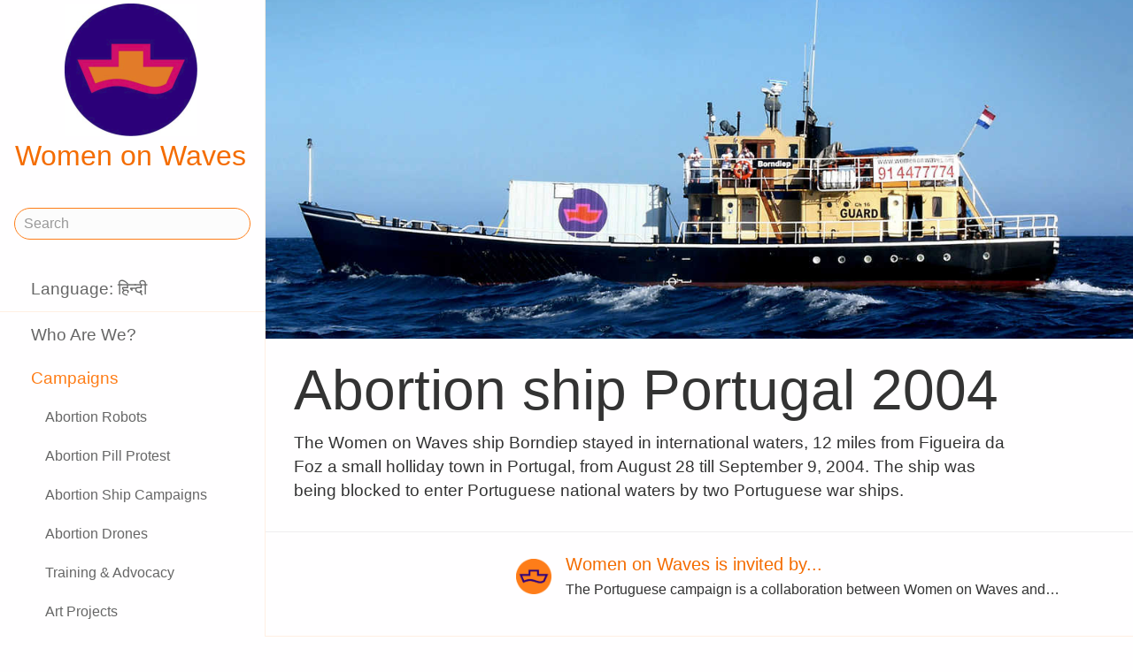

--- FILE ---
content_type: text/html;charset=utf-8
request_url: https://www.womenonwaves.org/hi/page/483/abortion-ship-portugal-2004
body_size: 61059
content:
<!DOCTYPE html>
<html xml:lang="hi" lang="hi" dir="ltr" class="ltr ">

  <head>
    <meta charset="utf-8">
    <meta http-equiv="X-UA-Compatible" content="IE=edge">
    <meta name="viewport" content="width=device-width, initial-scale=1, maximum-scale=1, user-scalable=0">

    <title>
      
        Abortion ship Portugal 2004 –  Women on Waves
      
    </title>



    <link href="/lib-min/css/bs3~site~logon~3087931721.css" type="text/css" media="all" rel="stylesheet">
    <link href="/lib-min/font-awesome-4/css/font-awesome~177604729.css" type="text/css" media="none" media-onload="all" rel="stylesheet"><noscript><link href="/lib-min/font-awesome-4/css/font-awesome~177604729.css" type="text/css" media="all" rel="stylesheet"></noscript>
    




    
        
           <link rel="alternate" hreflang="en" href="https://www.womenonwaves.org/en/page/483/abortion-ship-portugal-2004">
           <link rel="alternate" hreflang="pl" href="https://www.womenonwaves.org/pl/page/483/abortion-ship-portugal-2004">
           <link rel="alternate" hreflang="es" href="https://www.womenonwaves.org/es/page/483/abortion-ship-portugal-2004">
           <link rel="alternate" hreflang="pt" href="https://www.womenonwaves.org/pt/page/483/abortion-ship-portugal-2004">
           <link rel="alternate" hreflang="fr" href="https://www.womenonwaves.org/fr/page/483/abortion-ship-portugal-2004">
           <link rel="alternate" hreflang="ko" href="https://www.womenonwaves.org/ko/page/483/abortion-ship-portugal-2004">
           <link rel="alternate" hreflang="bn" href="https://www.womenonwaves.org/bn/page/483/abortion-ship-portugal-2004">
           <link rel="alternate" hreflang="de" href="https://www.womenonwaves.org/de/page/483/abortion-ship-portugal-2004">
           <link rel="alternate" hreflang="fa" href="https://www.womenonwaves.org/fa/page/483/abortion-ship-portugal-2004">
           <link rel="alternate" hreflang="hi" href="https://www.womenonwaves.org/hi/page/483/abortion-ship-portugal-2004">
           <link rel="alternate" hreflang="hr" href="https://www.womenonwaves.org/hr/page/483/abortion-ship-portugal-2004">
           <link rel="alternate" hreflang="hu" href="https://www.womenonwaves.org/hu/page/483/abortion-ship-portugal-2004">
           <link rel="alternate" hreflang="id" href="https://www.womenonwaves.org/id/page/483/abortion-ship-portugal-2004">
           <link rel="alternate" hreflang="it" href="https://www.womenonwaves.org/it/page/483/abortion-ship-portugal-2004">
           <link rel="alternate" hreflang="ja" href="https://www.womenonwaves.org/ja/page/483/abortion-ship-portugal-2004">
           <link rel="alternate" hreflang="ms" href="https://www.womenonwaves.org/ms/page/483/abortion-ship-portugal-2004">
           <link rel="alternate" hreflang="nl" href="https://www.womenonwaves.org/nl/page/483/abortion-ship-portugal-2004">
           <link rel="alternate" hreflang="ru" href="https://www.womenonwaves.org/ru/page/483/abortion-ship-portugal-2004">
           <link rel="alternate" hreflang="si" href="https://www.womenonwaves.org/si/page/483/abortion-ship-portugal-2004">
           <link rel="alternate" hreflang="sw" href="https://www.womenonwaves.org/sw/page/483/abortion-ship-portugal-2004">
           <link rel="alternate" hreflang="ar" href="https://www.womenonwaves.org/ar/page/483/abortion-ship-portugal-2004">
           <link rel="alternate" hreflang="ta" href="https://www.womenonwaves.org/ta/page/483/abortion-ship-portugal-2004">
           <link rel="alternate" hreflang="th" href="https://www.womenonwaves.org/th/page/483/abortion-ship-portugal-2004">
           <link rel="alternate" hreflang="tl" href="https://www.womenonwaves.org/tl/page/483/abortion-ship-portugal-2004">
           <link rel="alternate" hreflang="tr" href="https://www.womenonwaves.org/tr/page/483/abortion-ship-portugal-2004">
           <link rel="alternate" hreflang="ur" href="https://www.womenonwaves.org/ur/page/483/abortion-ship-portugal-2004">
           <link rel="alternate" hreflang="vi" href="https://www.womenonwaves.org/vi/page/483/abortion-ship-portugal-2004">
           <link rel="alternate" hreflang="xh" href="https://www.womenonwaves.org/xh/page/483/abortion-ship-portugal-2004">
        <link rel="alternate" hreflang="x-default" href="https://www.womenonwaves.org/page/483/abortion-ship-portugal-2004">
    






    <link href="/lib/css/ol~177473648.css" type="text/css" media="all" rel="stylesheet">





    
        
        <link rel="canonical" href="https://www.womenonwaves.org/hi/page/483/abortion-ship-portugal-2004">
        <link rel="shortlink" href="https://www.womenonwaves.org/hi/id/483">
        
    



    



    
    
    
    
        
            
                
                    
                        <meta name="keywords" content="campaigns, , cytotec, misoprostol, mifepriston, RU 486, artrotec,  abortion ,  abortion pill ,  pastilla abortiva , ijhad,  avortement ,  pilule avortement ,  aborsi ,  aborto ,  tabletki poronne , aborsyon , pagpapalaglag , Kurtaj , misoprostol , cytotec , mifepriston , RU486 ,  الإجهاض , الإجهاض  الحبوب  , دارو سقط جنین ,  中絶  , MIMBA">
                    
                    <meta name="description" content="The Women on Waves ship Borndiep stayed in international waters, 12 miles from Figueira da Foz a small holliday town in Portugal, from August 28 till September 9, 2004. The ship was being blocked to…">
                
            
        

        
            <script type="application/ld+json">{"@context":{"acl":"http:\/\/www.w3.org\/ns\/auth\/acl#","dbpedia":"http:\/\/dbpedia.org\/property\/","dbpedia-owl":"http:\/\/dbpedia.org\/ontology\/","dc":"http:\/\/purl.org\/dc\/elements\/1.1\/","dcterms":"http:\/\/purl.org\/dc\/terms\/","dctype":"http:\/\/purl.org\/dc\/dcmitype\/","foaf":"http:\/\/xmlns.com\/foaf\/0.1\/","geo":"http:\/\/www.w3.org\/2003\/01\/geo\/wgs84_pos#","rdf":"http:\/\/www.w3.org\/1999\/02\/22-rdf-syntax-ns#","rdfs":"http:\/\/www.w3.org\/2000\/01\/rdf-schema#","schema":"https:\/\/schema.org\/","vcard":"http:\/\/www.w3.org\/2006\/vcard\/ns#","vocab":"http:\/\/rdf.data-vocabulary.org\/#","xsd":"http:\/\/www.w3.org\/2001\/XMLSchema#"},"@graph":[{"@id":"https:\/\/www.womenonwaves.org\/#organization","@type":"schema:Organization","schema:description":"Help and information on safe abortion and contraception in restrictive settings","schema:name":"Untitled","schema:url":"https:\/\/www.womenonwaves.org\/"},{"@id":"https:\/\/www.womenonwaves.org\/","@type":"schema:WebSite","schema:description":"Help and information on safe abortion and contraception in restrictive settings","schema:name":"Women on Waves","schema:potentialAction":[{"@type":"schema:SearchAction","schema:query-input":"required name=text","schema:target":{"@type":"schema:EntryPoint","schema:urlTemplate":"https:\/\/www.womenonwaves.org\/hi\/search?qs={text}"}}],"schema:publisher":"https:\/\/www.womenonwaves.org\/#organization","schema:url":"https:\/\/www.womenonwaves.org\/"},{"@id":"https:\/\/www.womenonwaves.org\/hi\/page\/483\/abortion-ship-portugal-2004","@type":"schema:WebPage","schema:about":{"@id":"https:\/\/www.womenonwaves.org\/en\/id\/483","@type":"schema:CreativeWork","schema:author":[],"schema:dateCreated":"2004-08-05T12:10:37Z","schema:dateModified":"2019-12-10T12:44:53Z","schema:datePublished":"2004-08-05T12:10:00Z","schema:description":"The Women on Waves ship Borndiep stayed in international waters, 12 miles from Figueira da Foz a small holliday town in Portugal, from August 28 till September 9, 2004. The ship was being blocked to…","schema:image":["https:\/\/www.womenonwaves.org\/image\/2012\/4\/4\/borndiepopensea-1.jpg%28mediaclass-schema-org-1x1.ed084110b3b08047ee5ba7ef71b0d2e0ed3b1acb%29.jpg","https:\/\/www.womenonwaves.org\/image\/2012\/4\/4\/borndiepopensea-1.jpg%28mediaclass-schema-org-4x3.ff34a6db3ea054562f36403cfada8d9cd9076085%29.jpg","https:\/\/www.womenonwaves.org\/image\/2012\/4\/4\/borndiepopensea-1.jpg%28mediaclass-schema-org-16x9.1fd48307a03b244bf15e7befed6f64d7296a33b3%29.jpg"],"schema:inLanguage":"en","schema:name":"Abortion ship Portugal 2004","schema:url":"https:\/\/www.womenonwaves.org\/en\/page\/483\/abortion-ship-portugal-2004"},"schema:breadcrumb":[{"@type":"schema:BreadcrumbList","schema:itemListElement":[{"@type":"schema:ListItem","schema:item":{"@id":"https:\/\/www.womenonwaves.org\/hi\/","@type":"schema:WebPage"},"schema:name":"Campaigns and information about safe abortion pills","schema:position":1},{"@type":"schema:ListItem","schema:item":{"@id":"https:\/\/www.womenonwaves.org\/hi\/page\/517\/campaigns","@type":"schema:WebPage"},"schema:name":"Campaigns","schema:position":2},{"@type":"schema:ListItem","schema:item":{"@id":"https:\/\/www.womenonwaves.org\/hi\/page\/2582\/abortion-ship-campaigns","@type":"schema:WebPage"},"schema:name":"Abortion Ship Campaigns","schema:position":3},{"@type":"schema:ListItem","schema:item":{"@id":"https:\/\/www.womenonwaves.org\/hi\/page\/483\/abortion-ship-portugal-2004","@type":"schema:WebPage"},"schema:name":"Abortion ship Portugal 2004","schema:position":4}]},{"@type":"schema:BreadcrumbList","schema:itemListElement":[{"@type":"schema:ListItem","schema:item":{"@id":"https:\/\/www.womenonwaves.org\/hi\/","@type":"schema:WebPage"},"schema:name":"Campaigns and information about safe abortion pills","schema:position":1},{"@type":"schema:ListItem","schema:item":{"@id":"https:\/\/www.womenonwaves.org\/hi\/page\/517\/campaigns","@type":"schema:WebPage"},"schema:name":"Campaigns","schema:position":2},{"@type":"schema:ListItem","schema:item":{"@id":"https:\/\/www.womenonwaves.org\/hi\/page\/483\/abortion-ship-portugal-2004","@type":"schema:WebPage"},"schema:name":"Abortion ship Portugal 2004","schema:position":3}]},{"@type":"schema:BreadcrumbList","schema:itemListElement":[{"@type":"schema:ListItem","schema:item":{"@id":"https:\/\/www.womenonwaves.org\/hi\/page\/513\/site-map","@type":"schema:WebPage"},"schema:name":"Site Map","schema:position":1},{"@type":"schema:ListItem","schema:item":{"@id":"https:\/\/www.womenonwaves.org\/hi\/page\/517\/campaigns","@type":"schema:WebPage"},"schema:name":"Campaigns","schema:position":2},{"@type":"schema:ListItem","schema:item":{"@id":"https:\/\/www.womenonwaves.org\/hi\/page\/483\/abortion-ship-portugal-2004","@type":"schema:WebPage"},"schema:name":"Abortion ship Portugal 2004","schema:position":3}]}],"schema:dateCreated":"2004-08-05T12:10:37Z","schema:dateModified":"2019-12-10T12:44:53Z","schema:datePublished":"2004-08-05T12:10:00Z","schema:description":"The Women on Waves ship Borndiep stayed in international waters, 12 miles from Figueira da Foz a small holliday town in Portugal, from August 28 till September 9, 2004. The ship was being blocked to…","schema:image":["https:\/\/www.womenonwaves.org\/image\/2012\/4\/4\/borndiepopensea-1.jpg%28mediaclass-schema-org-1x1.ed084110b3b08047ee5ba7ef71b0d2e0ed3b1acb%29.jpg","https:\/\/www.womenonwaves.org\/image\/2012\/4\/4\/borndiepopensea-1.jpg%28mediaclass-schema-org-4x3.ff34a6db3ea054562f36403cfada8d9cd9076085%29.jpg","https:\/\/www.womenonwaves.org\/image\/2012\/4\/4\/borndiepopensea-1.jpg%28mediaclass-schema-org-16x9.1fd48307a03b244bf15e7befed6f64d7296a33b3%29.jpg"],"schema:inLanguage":"hi","schema:isPartOf":[{"@id":"https:\/\/www.womenonwaves.org\/hi\/page\/517\/campaigns","@type":"schema:WebPage","schema:name":"Campaigns"},{"@id":"https:\/\/www.womenonwaves.org\/hi\/page\/2582\/abortion-ship-campaigns","@type":"schema:WebPage","schema:name":"Abortion Ship Campaigns"}],"schema:name":"Abortion ship Portugal 2004","schema:primaryImageOfPage":{"@id":"https:\/\/www.womenonwaves.org\/hi\/id\/483#primaryImageOfPage","@type":"schema:ImageObject","schema:caption":"borndiep on the open sea","schema:contentUrl":"https:\/\/www.womenonwaves.org\/image\/2012\/4\/4\/borndiepopensea-1.jpg%28mediaclass-schema-org-image.021187dd3fa306c9e0e624514c5c708416a2e030%29.jpg","schema:description":"borndiep on the open sea","schema:height":800,"schema:name":"borndiep on the open sea","schema:url":"https:\/\/www.womenonwaves.org\/image\/2012\/4\/4\/borndiepopensea-1.jpg%28mediaclass-schema-org-image.021187dd3fa306c9e0e624514c5c708416a2e030%29.jpg","schema:width":1024},"schema:publisher":"https:\/\/www.womenonwaves.org\/#organization","schema:url":"https:\/\/www.womenonwaves.org\/hi\/page\/483\/abortion-ship-portugal-2004"}]}</script>
        

        
            <meta property="og:site_name" content="Women on Waves">
        
        
            <meta property="og:title" content="Abortion ship Portugal 2004">
            <meta property="og:description" content="The Women on Waves ship Borndiep stayed in international waters, 12 miles from Figueira da Foz a small holliday town in Portugal, from August 28 till September 9, 2004. The ship was being blocked to enter Portuguese national waters by two Portuguese war ships.">
            <meta property="og:url" content="https://www.womenonwaves.org/hi/page/483/abortion-ship-portugal-2004">
            <meta property="og:updated_time" content="2019-12-10T12:44:53+00:00">
            <meta property="og:type" content="website">
        
        
            <meta property="og:image" content="https://www.womenonwaves.org/image/2012/4/4/borndiepopensea-1.jpg%28mediaclass-meta-tag-image.1fd48307a03b244bf15e7befed6f64d7296a33b3%29.jpg">
        
        <meta property="og:locale" content="hi">
    
    
    



    
    
    



    
    
    
    
    
        
        
        
            <script defer type="text/javascript" nonce="HoollKuwV5femsHdma8g"
                    data-api="https://plausible.io/api/event" data-domain="www.womenonwaves.org"
                    src="https://plausible.io/js/script.js"></script>
        
    
    





<style type="text/css" nonce="HoollKuwV5femsHdma8g">
    .z-wires-submitting {
        pointer-events: none;
        opacity: 0.5;
        background: url('/lib/images/spinner.gif') no-repeat center center;
    }
    body:has(.z-wires-submitting) {
        cursor: wait;
    }
</style>

<script type="text/javascript" nonce="HoollKuwV5femsHdma8g">
    var zotonic = zotonic || {};

    zotonic.wiresLoaded = new Promise( (resolve) => { zotonic.wiresLoadedResolve = resolve; } );
    zotonic.wiresReady = new Promise( (resolve) => { zotonic.wiresReadyResolve = resolve; } );

    function zInitCatchSubmit(event) {
        if (event.target.tagName === 'FORM' && event.target.getAttribute('action') === 'postback') {
            event.preventDefault();
            event.target.classList.add('z-wires-submitting');
            zotonic.wiresReady.then(function() {
                setTimeout(() => {
                    event.target.dispatchEvent(event);
                    event.target.classList.remove('z-wires-submitting');
                }, 10);
            });
        }
    };
    document.documentElement.addEventListener('submit', zInitCatchSubmit);
    zotonic.wiresReady.then(function() {
        document.documentElement.removeEventListener('submit', zInitCatchSubmit);
    });
</script>
<script type="text/javascript" nonce="HoollKuwV5femsHdma8g">
var cotonic = cotonic || {};


cotonic.readyResolve = null;
cotonic.ready = new Promise(function(resolve) { cotonic.readyResolve = resolve; });
cotonic.bridgeSocket = new WebSocket(
    window.location.origin.replace(/^http/, 'ws')+ '/mqtt-transport',
    [ 'mqtt' ]);
cotonic.bridgeSocket.binaryType = 'arraybuffer';


cotonic.bufferEvent = function(event) {
    const topic = event.target.getAttribute( "data-on"+event.type+"-topic" );
    if (typeof topic === "string") {
        let cancel = event.target.getAttribute( "data-on"+event.type+"-cancel" );
        if (cancel === null) {
            if (event.cancelable) {
                event.preventDefault();
            }
            event.stopPropagation();
        } else {
            switch (cancel) {
                case "0":
                case "no":
                case "false":
                    cancel = false;
                    break;
                case "preventDefault":
                    if (event.cancelable) {
                        event.preventDefault();
                    }
                    break;
                default:
                    if (event.cancelable) {
                        event.preventDefault();
                    }
                    event.stopPropagation();
                    break;
            }
        }
        cotonic.bufferedEvents.push(event);
    }
};
cotonic.bufferedEvents = [];
document.addEventListener("submit", cotonic.bufferEvent);
document.addEventListener("click", cotonic.bufferEvent);
cotonic.ready.then(
    function() {
        document.removeEventListener("submit", cotonic.bufferEvent);
        document.removeEventListener("click", cotonic.bufferEvent);
    });
</script>

    

    
    <link rel="apple-touch-icon" href="/image/lib/images/logo-dot.png%28mediaclass-icon-128.cefe38c44a0b33b5c1ab94ae7ed12f052035997e%29.png">
    <link rel="apple-touch-icon" sizes="152x152" href="/image/lib/images/logo-dot.png%28mediaclass-icon-152.7d07cc60f43a95cd46b6afbe2702672b9e6b2026%29.png">
    <link rel="apple-touch-icon" sizes="167x167" href="/image/lib/images/logo-dot.png%28mediaclass-icon-167.6b308e77bf47990df0a65976dcf3c1fba364ef29%29.png">
    <link rel="apple-touch-icon" sizes="180x180" href="/image/lib/images/logo-dot.png%28mediaclass-icon-180.2a580626c8cb36e21a10437631bca4ae3ab24c76%29.png">

    
    <link rel="icon" sizes="192x192" href="/image/lib/images/logo-dot.png%28mediaclass-icon-192.5af7ca447b70c3f7890f71a90891d102faa7f7c7%29.png">
  </head>

  <body class="page- cat-collection "
        
        data-cotonic-pathname-search="slug=abortion-ship-portugal-2004&zotonic_dispatch=page&zotonic_dispatch_path=page483abortion-ship-portugal-2004&zotonic_site=womenonwaves2&z_language=hi&id=483">



    <!-- Top of page header -->
    <div id="header-wrapper">
      <header id="header">
        

<nav class="navbar navbar-grid no-user">
  <label id="nav-label" for="nav-toggle">☰</label>

  <!-- Brand logo or name -->
  <div class="home-link">
      <a href="/hi/">
        <img src="/image/lib/images/logo-square-600.png%28mediaclass-logo-top.afa7bd2a9f59a64ee3864b3c9e22fb371626aab5%29.png" alt="Women on Waves" class="img-responsive">
        Women on Waves
      </a>
  </div>

  
    <a class="action-link" href="/hi/page/7689/women-on-web-to-obtain-a-safe-abortion-with-pills">
      Women on Web: safe abortion
    </a>
  
</nav>

      </header>
    </div>

    <!-- Optional page header -->
    

    <!-- Main navigation sidebar -->
    <input type="checkbox" id="nav-toggle" />
    <label id="sidedrawer-bg" for="nav-toggle"></label>
    <nav id="sidedrawer">
      <div>
        

<div class="logo if-full-width">
    <a href="/hi/">
        <img src='/image/lib/images/logo-square-600.png%28mediaclass-logo.91e3558a4944ae4c810c31fe7154b1aa21c61d9f%29.png' decoding='async' class='mediaclass-logo img-responsive' width='300' height='300' alt='Women on Waves'>
        Women on Waves
    </a>
</div>

<form class="search-form" method="get" action="/hi/search">
    <input type="text" name="qs" class="form-control" placeholder="Search" value="">
</form>

<ul class="nav nav-stacked">
    <li>
        
            <a href="/hi/language/switch?id=483&amp;p=%2Fhi%2Fpage%2F483%2Fabortion-ship-portugal-2004" rel="nofollow">
                Language: हिन्दी
            </a>
        
    </li>
    <li class="divider"></li>

    
    
        
            
                
                    <li class=" ">
                        <a href="/hi/page/650/who-are-we">Who Are We?</a>
                        
                    </li>
                
            
                
            
                
                    <li class="selected ">
                        <a href="/hi/page/517/campaigns">Campaigns</a>
                        
                            <ul class="nav nav-stacked">

    
        <li class=" ">
            <a href="/hi/page/7524/abortion-robots">Abortion Robots</a>

            
            
        </li>
    

    
        <li class=" ">
            <a href="/hi/page/7533/abortion-pill-protest">Abortion Pill Protest</a>

            
            
        </li>
    

    
        <li class=" ">
            <a href="/hi/page/2582/abortion-ship-campaigns">Abortion Ship Campaigns</a>

            
            
        </li>
    

    
        <li class=" ">
            <a href="/hi/page/6402/abortion-drones">Abortion Drones</a>

            
            
        </li>
    

    
        <li class=" ">
            <a href="/hi/page/2973/training---advocacy">Training &amp; Advocacy</a>

            
            
        </li>
    

    
        <li class=" ">
            <a href="/hi/page/2585/art-projects">Art Projects</a>

            
            
        </li>
    

    
        <li class=" ">
            <a href="/hi/page/2587/internet-campaigns">Internet Campaigns</a>

            
            
        </li>
    

    
        <li class=" ">
            <a href="/hi/page/2583/safe-abortion-hotlines">Safe Abortion Hotlines</a>

            
            
        </li>
    

    
        <li class=" ">
            <a href="/hi/page/7532/litigation">Litigation</a>

            
            
        </li>
    

</ul>
                        
                    </li>
                
            
                
                    <li class=" ">
                        <a href="/hi/page/519/press">Press</a>
                        
                    </li>
                
            
                
                    <li class=" ">
                        <a href="/hi/page/2593/become-active">Become Active</a>
                        
                    </li>
                
            
                
                    <li class=" ">
                        <a href="/hi/page/2588/sex-abortion-birth">Sex, Abortion, &amp; Birth</a>
                        
                    </li>
                
            
                
                    <li class=" ">
                        <a href="/hi/page/1013/resources">Resources</a>
                        
                    </li>
                
            
                
                    <li class=" ">
                        <a href="/hi/page/7721/make-a-donation">Donate!</a>
                        
                    </li>
                
            
                
                    <li class=" ">
                        <a href="/hi/page/2928/contact">Contact</a>
                        
                    </li>
                
            
                
                    <li class=" ">
                        <a href="/hi/mailinglist/2872/sign-up-for-newsletters">Sign up for newsletters</a>
                        
                    </li>
                
            
        
    

    <li class="divider"></li>
    <li>
        <div class="social-icons">
            <div>
                <a href="https://www.facebook.com/womenonwaves/" title="Join us on Facebook"><span class="fa fa-facebook"></span></a>
                <a href="https://twitter.com/WomenOnWaves_" title="Follow us on Twitter"><span class="fa fa-twitter"></span></a>
                
                <a href="https://www.youtube.com/user/womenonwaves" title="Follow us on Youtube"><span class="fa fa-youtube"></span></a>
                <a href="https://www.linkedin.com/company/women-on-waves/" title="Follow us on LinkedIn"><span class="fa fa-linkedin"></span></a>
                
            </div>
            <div class="email">
                <a href="mailto:info@womenonwaves.org"><span class="fa fa-envelope"></span> info@womenonwaves.org</a>
            </div>
            
            <div class="share">
                <a id="uOA7QYT4Z9TF-share" href="#"><span class="fa fa-share-square"></span> Share this page</a>
                
            </div>
            
        </div>
    </li>

    
</ul>
      </div>
    </nav>

    <!-- Main content including footer -->
    <div id="content-wrapper">

       <main id="content" xml:lang="en" lang="en" dir="ltr" class="ltr ">
        
          
          
          <div >
              
                  

    
    
        <div class="page-header" style="background-image: url(/image/2012/4/4/borndiepopensea-1.jpg%28mediaclass-page-header.b0a68af96f688c611f1fe43de715d170b7551e2d%29.jpg)">
        </div>
    

    
        <h1>Abortion ship Portugal 2004</h1>
    

    
    

    
        <p class="summary">
            The Women on Waves ship Borndiep stayed in international waters, 12 miles from Figueira da Foz a small holliday town in Portugal, from August 28 till September 9, 2004. The ship was being blocked to enter Portuguese national waters by two Portuguese war ships.
        </p>
    

    <div class="body clearfix">
        
            

            
    

        
    </div>


    <p>
        <hr>
    </p>

    
        <div class="featured">
            
                
<div class="list-item do_clickable cat-collection ">
    
        <div class="list-item-image-default">
        </div>
    
    <h3 xml:lang="en" lang="en" dir="ltr" class="ltr ">
        <a href="/hi/page/577/women-on-waves-is-invited-by">
            Women on Waves is invited by...
        </a>
    </h3>
    <p xml:lang="en" lang="en" dir="ltr" class="ltr ">
        The Portuguese campaign is a collaboration between Women on Waves and…
    </p>
</div>

            
        </div>
    

    
        <div class="featured">
            
                
<div class="list-item do_clickable cat-text cat-article cat-press_release ">
    
        <div class="list-item-image"
             style="background-image: url(/image/2012/4/4/picture_5.jpg%28mediaclass-list-item-depiction.63e99c339a46132e81eeb038e102c6e567e5f47e%29.jpg)">
        </div>
    
    <h3 xml:lang="en" lang="en" dir="ltr" class="ltr ">
        <a href="/hi/page/934/european-court-rules-that-portugal-violated-freedom-of-expression-of-women-on-wa">
            European Court rules that Portugal violated Freedom of Expression of Women on Waves.
        </a>
    </h3>
    <p xml:lang="en" lang="en" dir="ltr" class="ltr ">
        The European Court of Human Rights ruled today that article 10, that guarantees…
    </p>
</div>

            
                
<div class="list-item do_clickable cat-text cat-article cat-press_release ">
    
        <div class="list-item-image"
             style="background-image: url(/image/2012/4/4/img_1842.jpg%28mediaclass-list-item-depiction.63e99c339a46132e81eeb038e102c6e567e5f47e%29.jpg)">
        </div>
    
    <h3 xml:lang="en" lang="en" dir="ltr" class="ltr ">
        <a href="/hi/page/573/yes-to-legalize-abortion-in-portugal">
            &quot;Yes&quot; to legalize abortion in Portugal!!
        </a>
    </h3>
    <p xml:lang="en" lang="en" dir="ltr" class="ltr ">
        On 10th of April Portugal&#39;s president ratified a law allowing women to obtain…
    </p>
</div>

            
                
<div class="list-item do_clickable cat-collection ">
    
        <div class="list-item-image"
             style="background-image: url(/image/2012/4/4/warships01.jpg%28mediaclass-list-item-depiction.63e99c339a46132e81eeb038e102c6e567e5f47e%29.jpg)">
        </div>
    
    <h3 xml:lang="en" lang="en" dir="ltr" class="ltr ">
        <a href="/hi/page/560/the-portuguese-diary">
            The Portuguese Diary
        </a>
    </h3>
    <p xml:lang="en" lang="en" dir="ltr" class="ltr ">
        
    </p>
</div>

            
                
<div class="list-item do_clickable cat-collection cat-query ">
    
        <div class="list-item-image"
             style="background-image: url(/image/2012/4/4/ddn20040912p1.jpg%28mediaclass-list-item-depiction.63e99c339a46132e81eeb038e102c6e567e5f47e%29.jpg)">
        </div>
    
    <h3 xml:lang="en" lang="en" dir="ltr" class="ltr ">
        <a href="/hi/page/572/cartoons-abortion-ship-in-portugal-2004">
            Cartoons abortion ship in Portugal 2004
        </a>
    </h3>
    <p xml:lang="en" lang="en" dir="ltr" class="ltr ">
        
    </p>
</div>

            
                
<div class="list-item do_clickable cat-text cat-article cat-press_release ">
    
        <div class="list-item-image-default">
        </div>
    
    <h3 xml:lang="en" lang="en" dir="ltr" class="ltr ">
        <a href="/hi/page/574/portuguese-parliament-approves-national-referendum-on-loosening-abortion">
            Portuguese Parliament Approves National Referendum On Loosening Abortion
        </a>
    </h3>
    <p xml:lang="en" lang="en" dir="ltr" class="ltr ">
        25 Oct 2006: Finally almost 2 years after winning the elections the socialist…
    </p>
</div>

            
                
<div class="list-item do_clickable cat-text cat-campaigns ">
    
        <div class="list-item-image"
             style="background-image: url(/image/2012/4/4/dcp_1472.jpg%28mediaclass-list-item-depiction.63e99c339a46132e81eeb038e102c6e567e5f47e%29.jpg)">
        </div>
    
    <h3 xml:lang="en" lang="en" dir="ltr" class="ltr ">
        <a href="/hi/page/575/congratulations-portugal">
            Congratulations Portugal!!!
        </a>
    </h3>
    <p xml:lang="en" lang="en" dir="ltr" class="ltr ">
        20-2-2005: Today in Portugal the Socialist Party has won the elections!  Now…
    </p>
</div>

            
                
<div class="list-item do_clickable cat-collection ">
    
        <div class="list-item-image-default">
        </div>
    
    <h3 xml:lang="en" lang="en" dir="ltr" class="ltr ">
        <a href="/hi/page/576/signature-support">
            Signature Support.
        </a>
    </h3>
    <p xml:lang="en" lang="en" dir="ltr" class="ltr ">
        A petition was initiated by portugalgay.pt to support Women on Waves.  Until…
    </p>
</div>

            
                
<div class="list-item do_clickable cat-text cat-article cat-press ">
    
        <div class="list-item-image-default">
        </div>
    
    <h3 xml:lang="en" lang="en" dir="ltr" class="ltr ">
        <a href="/hi/page/548/legal-arguments-against-criminalization">
            Legal arguments against criminalization
        </a>
    </h3>
    <p xml:lang="en" lang="en" dir="ltr" class="ltr ">
        In 2007 Portugal legalized abortion till 10 weeks of pregnancy. The abortion…
    </p>
</div>

            
                
<div class="list-item do_clickable cat-text cat-campaigns ">
    
        <div class="list-item-image-default">
        </div>
    
    <h3 xml:lang="en" lang="en" dir="ltr" class="ltr ">
        <a href="/hi/page/579/press-commentary">
            Press commentary
        </a>
    </h3>
    <p xml:lang="en" lang="en" dir="ltr" class="ltr ">
        New in Portugal, where questions regarding women rights have been treated as…
    </p>
</div>

            
                
<div class="list-item do_clickable cat-text cat-article ">
    
        <div class="list-item-image"
             style="background-image: url(/image/2012/4/4/06.jpg%28mediaclass-list-item-depiction.63e99c339a46132e81eeb038e102c6e567e5f47e%29.jpg)">
        </div>
    
    <h3 xml:lang="en" lang="en" dir="ltr" class="ltr ">
        <a href="/hi/page/580/i-had-an-abortion">
            I had an abortion
        </a>
    </h3>
    <p xml:lang="en" lang="en" dir="ltr" class="ltr ">
        Here are some photo&#39;s of the action the Portuguese action group Panteras did…
    </p>
</div>

            
                
<div class="list-item do_clickable cat-collection ">
    
        <div class="list-item-image"
             style="background-image: url(/image/2021/1/4/screenshot_2021_01_04_at_22_09_03.png%28mediaclass-list-item-depiction.63e99c339a46132e81eeb038e102c6e567e5f47e%29.jpg)">
        </div>
    
    <h3 xml:lang="en" lang="en" dir="ltr" class="ltr ">
        <a href="/hi/page/7653/media-abortion-ship-portugal-2004">
            Media Abortion ship Portugal 2004
        </a>
    </h3>
    <p xml:lang="en" lang="en" dir="ltr" class="ltr ">
        The best way to get an impression of the discussion in Portuguese society is to…
    </p>
</div>

            
        </div>
    

    


                  
                  
                    
                      <div class="share">
                          <a id="uAX0GD7TCL6C-share" href="#"><span class="fa fa-share-square"></span> Share this page</a>
                          
                      </div>
                  
                  

    <div class="media">
        
            
                
            
        
            
                
                    
    <figure class="image-wrapper block-level-image category-video body-media-large embed">
        
            <div class="oembed-wrapper">
                
    <iframe width="420" height="315" src="https://www.youtube.com/embed/DibLTrCo6Es" frameborder="0" allowfullscreen></iframe>

            </div>
        
    </figure>

                
            
        
    </div>

    
        <div class="page-relations">
            
                <div class="list-items">
                    
                        
                    
                        
                    
                </div>
            
        </div>

        <div class="page-relations">

            
            
            
                
                    <div class="connections">
                        <div class="list-items">
                            
                            
                            
                                
                                    
<div class="list-item do_clickable cat-text ">
    
        <div class="list-item-image"
             style="background-image: url(/image/2022/12/27/img_7538.jpg%28mediaclass-list-item-depiction.63e99c339a46132e81eeb038e102c6e567e5f47e%29.jpg)">
        </div>
    
    <h3 xml:lang="en" lang="en" dir="ltr" class="ltr ">
        <a href="/hi/page/7737/netherlands-new-law-that-allows-the-abortion-pill-by-gp-s-2022">
            Netherlands: new law that allows the abortion pill by GP&#39;s, 2022
        </a>
    </h3>
    <p xml:lang="en" lang="en" dir="ltr" class="ltr ">
        Finally in December 2022, the Dutch senate approved a new law that will allow…
    </p>
</div>

                                
                            
                                
                                    
<div class="list-item do_clickable cat-text ">
    
        <div class="list-item-image"
             style="background-image: url(/image/preview/wk/ny/7700-yyyvciurimorgqvs.jpg%28mediaclass-list-item-depiction.63e99c339a46132e81eeb038e102c6e567e5f47e%29.jpg)">
        </div>
    
    <h3 xml:lang="en" lang="en" dir="ltr" class="ltr ">
        <a href="/hi/page/7699/abortion-robot-in-mexico-2021">
            Abortion Robot in Mexico 2021
        </a>
    </h3>
    <p xml:lang="en" lang="en" dir="ltr" class="ltr ">
        rAborta, the Abortion Robot has come to Mexico! On September 28th
    </p>
</div>

                                
                            
                                
                                    
<div class="list-item do_clickable cat-collection ">
    
        <div class="list-item-image"
             style="background-image: url(/image/2019/3/28/bachantki_1109.jpg%28mediaclass-list-item-depiction.63e99c339a46132e81eeb038e102c6e567e5f47e%29.jpg)">
        </div>
    
    <h3 xml:lang="en" lang="en" dir="ltr" class="ltr ">
        <a href="/hi/page/7525/abortion-robot-on-stage-in-poland-2018">
            Abortion Robot on Stage in Poland, 2018
        </a>
    </h3>
    <p xml:lang="en" lang="en" dir="ltr" class="ltr ">
        December 2018, <br />On the invitation of director Maja Kleczewska and CHOTKOWSKI…
    </p>
</div>

                                
                            
                                
                                    
<div class="list-item do_clickable cat-text cat-article cat-press_release ">
    
        <div class="list-item-image"
             style="background-image: url(/image/2018/8/27/image_123986672.jpg%28mediaclass-list-item-depiction.63e99c339a46132e81eeb038e102c6e567e5f47e%29.jpg)">
        </div>
    
    <h3 xml:lang="en" lang="en" dir="ltr" class="ltr ">
        <a href="/hi/page/7462/abortion-pill-protest-in-seoul--south-korea-2018">
            Abortion Pill Protest in Seoul, South Korea 2018
        </a>
    </h3>
    <p xml:lang="en" lang="en" dir="ltr" class="ltr ">
        For immediate release:<br />26-8-2018: Today 125 women swallowed the abortion pill in…
    </p>
</div>

                                
                            
                                
                                    
<div class="list-item do_clickable cat-text cat-article ">
    
        <div class="list-item-image"
             style="background-image: url(/image/2018/6/2/204409638_cf42d81f_5e52_4d0f_aa45_98b5a5019b65.jpg%28mediaclass-list-item-depiction.63e99c339a46132e81eeb038e102c6e567e5f47e%29.jpg)">
        </div>
    
    <h3 xml:lang="en" lang="en" dir="ltr" class="ltr ">
        <a href="/hi/page/7115/abortion-robot-in-belfast-northern-ireland-2018">
            Abortion Robot in Belfast, Northern Ireland 2018
        </a>
    </h3>
    <p xml:lang="en" lang="en" dir="ltr" class="ltr ">
        Operated from Amsterdam, the abortion robot successfully delivered abortion…
    </p>
</div>

                                
                            
                                
                                    
<div class="list-item do_clickable cat-other ">
    
        <div class="list-item-image"
             style="background-image: url(/image/2017/4/24/dsc2566.jpg%28mediaclass-list-item-depiction.63e99c339a46132e81eeb038e102c6e567e5f47e%29.jpg)">
        </div>
    
    <h3 xml:lang="en" lang="en" dir="ltr" class="ltr ">
        <a href="/hi/page/6944/abortion-ship-mexico-april-2017">
            Abortion ship Mexico, April 2017
        </a>
    </h3>
    <p xml:lang="en" lang="en" dir="ltr" class="ltr ">
        Women on Waves arrived in Ixtapa on April 19 th on the invitation of more than…
    </p>
</div>

                                
                            
                                
                                    
<div class="list-item do_clickable cat-text cat-campaign_diary ">
    
        <div class="list-item-image"
             style="background-image: url(/image/2017/2/25/img_20170223_135829.jpg%28mediaclass-list-item-depiction.63e99c339a46132e81eeb038e102c6e567e5f47e%29.jpg)">
        </div>
    
    <h3 xml:lang="en" lang="en" dir="ltr" class="ltr ">
        <a href="/hi/page/6686/abortion-ship-guatemala--february-2017">
            Abortion ship Guatemala, February 2017
        </a>
    </h3>
    <p xml:lang="en" lang="en" dir="ltr" class="ltr ">
        In collaboration with women&#39;s rights organisations in Guatemala, the abortion…
    </p>
</div>

                                
                            
                                
                                    
<div class="list-item do_clickable cat-text cat-article cat-press_release ">
    
        <div class="list-item-image"
             style="background-image: url(/image/2016/6/21/abortion_drone_2.jpg%28mediaclass-list-item-depiction.63e99c339a46132e81eeb038e102c6e567e5f47e%29.jpg)">
        </div>
    
    <h3 xml:lang="en" lang="en" dir="ltr" class="ltr ">
        <a href="/hi/page/6311/abortion-drone-ireland--2016">
            Abortion drone Ireland, 2016
        </a>
    </h3>
    <p xml:lang="en" lang="en" dir="ltr" class="ltr ">
        June 21 th,  2016. The Abortion Drone flew from the Republic of Ireland to…
    </p>
</div>

                                
                            
                                
                                    
<div class="list-item do_clickable cat-text cat-article ">
    
        <div class="list-item-image"
             style="background-image: url(/image/2015/6/27/image-837927795.jpg%28mediaclass-list-item-depiction.63e99c339a46132e81eeb038e102c6e567e5f47e%29.jpg)">
        </div>
    
    <h3 xml:lang="en" lang="en" dir="ltr" class="ltr ">
        <a href="/hi/page/5832/first-flight-abortion-drone-poland-2015">
            First flight Abortion Drone, Poland 2015
        </a>
    </h3>
    <p xml:lang="en" lang="en" dir="ltr" class="ltr ">
        The Abortion Drone  was a success, women in Poland receive medical abortions.
    </p>
</div>

                                
                            
                                
                                    
<div class="list-item do_clickable cat-other ">
    
        <div class="list-item-image"
             style="background-image: url(/image/2013/10/30/img_2049.jpg%28mediaclass-list-item-depiction.63e99c339a46132e81eeb038e102c6e567e5f47e%29.jpg)">
        </div>
    
    <h3 xml:lang="en" lang="en" dir="ltr" class="ltr ">
        <a href="/hi/page/5073/safe-abortion-hotline-in-bangladesh--2013">
            Safe abortion Hotline in Bangladesh, 2013
        </a>
    </h3>
    <p xml:lang="en" lang="en" dir="ltr" class="ltr ">
        “Naribandhob” hotline can be reached at 088-01853-892424.
    </p>
</div>

                                
                            
                                
                                    
<div class="list-item do_clickable cat-collection ">
    
        <div class="list-item-image"
             style="background-image: url(/image/2012/10/4/wow.jpe%28mediaclass-list-item-depiction.63e99c339a46132e81eeb038e102c6e567e5f47e%29.jpg)">
        </div>
    
    <h3 xml:lang="en" lang="en" dir="ltr" class="ltr ">
        <a href="/hi/page/3416/abortion-ship-morocco-2012">
            Abortion ship Morocco 2012
        </a>
    </h3>
    <p xml:lang="en" lang="en" dir="ltr" class="ltr ">
        MALI (alternative movement for individual liberties) invited Women on Waves to…
    </p>
</div>

                                
                            
                                
                                    
<div class="list-item do_clickable cat-other ">
    
        <div class="list-item-image"
             style="background-image: url(/image/2012/4/4/closeup_safe_abortion_flashmob_jogjakarta_by_willow_paule.jpg%28mediaclass-list-item-depiction.63e99c339a46132e81eeb038e102c6e567e5f47e%29.jpg)">
        </div>
    
    <h3 xml:lang="en" lang="en" dir="ltr" class="ltr ">
        <a href="/hi/page/1010/safe-abortion-hotline-indonesia-2011">
            Safe Abortion Hotline Indonesia 2011
        </a>
    </h3>
    <p xml:lang="en" lang="en" dir="ltr" class="ltr ">
        More than 130 people participate in flashmob in Jogjakarta to launch safe…
    </p>
</div>

                                
                            
                                
                                    
<div class="list-item do_clickable cat-collection ">
    
        <div class="list-item-image"
             style="background-image: url(/image/preview/d0/92/3044-d50507e547b939798d1a48844b4ac63f84dd-kwtfjw.jpg%28mediaclass-list-item-depiction.63e99c339a46132e81eeb038e102c6e567e5f47e%29.jpg)">
        </div>
    
    <h3 xml:lang="en" lang="en" dir="ltr" class="ltr ">
        <a href="/hi/page/480/abortion-ship-spain-2008">
            Abortion ship Spain 2008
        </a>
    </h3>
    <p xml:lang="en" lang="en" dir="ltr" class="ltr ">
        Women on Waves visited Spain from October 16 till 21, 2008 at the invitation of…
    </p>
</div>

                                
                            
                                
                            
                                
                                    
<div class="list-item do_clickable cat-collection ">
    
        <div class="list-item-image"
             style="background-image: url(/image/2012/4/4/polish_male_pro_lifers.jpg%28mediaclass-list-item-depiction.63e99c339a46132e81eeb038e102c6e567e5f47e%29.jpg)">
        </div>
    
    <h3 xml:lang="en" lang="en" dir="ltr" class="ltr ">
        <a href="/hi/page/954/abortion-ship-poland-2003">
            Abortion ship Poland 2003
        </a>
    </h3>
    <p xml:lang="en" lang="en" dir="ltr" class="ltr ">
        On June 16, 2003 Women on Waves set sail for Poland. We were invited by a…
    </p>
</div>

                                
                            
                                
                                    
<div class="list-item do_clickable cat-collection ">
    
        <div class="list-item-image"
             style="background-image: url(/image/2012/4/4/welkom_ierland.jpg%28mediaclass-list-item-depiction.63e99c339a46132e81eeb038e102c6e567e5f47e%29.jpg)">
        </div>
    
    <h3 xml:lang="en" lang="en" dir="ltr" class="ltr ">
        <a href="/hi/page/769/abortion-ship-ireland-2001">
            Abortion ship Ireland 2001
        </a>
    </h3>
    <p xml:lang="en" lang="en" dir="ltr" class="ltr ">
        On 11 June 2001, Women on Waves set sail from the Netherlands with an almost…
    </p>
</div>

                                
                            
                                
                                    
<div class="list-item do_clickable cat-collection ">
    
        <div class="list-item-image"
             style="background-image: url(/image/2012/4/4/misoprostol_pills.jpg%28mediaclass-list-item-depiction.63e99c339a46132e81eeb038e102c6e567e5f47e%29.jpg)">
        </div>
    
    <h3 xml:lang="en" lang="en" dir="ltr" class="ltr ">
        <a href="/hi/page/1008/diesel-for-women-2012">
            Diesel for Women, 2012
        </a>
    </h3>
    <p xml:lang="en" lang="en" dir="ltr" class="ltr ">
        Women on Waves designed a hoax campaign &quot;Diesel for Women&quot; to expose the…
    </p>
</div>

                                
                            
                                
                                    
<div class="list-item do_clickable cat-collection ">
    
        <div class="list-item-image"
             style="background-image: url(/image/2012/4/4/pancarta_1-1.jpg%28mediaclass-list-item-depiction.63e99c339a46132e81eeb038e102c6e567e5f47e%29.jpg)">
        </div>
    
    <h3 xml:lang="en" lang="en" dir="ltr" class="ltr ">
        <a href="/hi/page/1011/safe-abortion-hotline-venezuela-2011">
            Safe Abortion Hotline Venezuela 2011
        </a>
    </h3>
    <p xml:lang="en" lang="en" dir="ltr" class="ltr ">
        On May 18th, a safe abortion hotline was launched at the Nuevo Circo in Caracas
    </p>
</div>

                                
                            
                                
                                    
<div class="list-item do_clickable cat-collection ">
    
        <div class="list-item-image"
             style="background-image: url(/image/2012/4/4/press_conference_lahore_1-1.jpg%28mediaclass-list-item-depiction.63e99c339a46132e81eeb038e102c6e567e5f47e%29.jpg)">
        </div>
    
    <h3 xml:lang="en" lang="en" dir="ltr" class="ltr ">
        <a href="/hi/page/1012/misoprostol-hotline-pakistan-2010">
            Misoprostol hotline Pakistan, 2010
        </a>
    </h3>
    <p xml:lang="en" lang="en" dir="ltr" class="ltr ">
        A new hotline has been launched in Pakistan that gives information about how…
    </p>
</div>

                                
                            
                                
                                    
<div class="list-item do_clickable cat-collection ">
    
        <div class="list-item-image"
             style="background-image: url(/image/2012/4/4/press_conference_lima.jpg%28mediaclass-list-item-depiction.63e99c339a46132e81eeb038e102c6e567e5f47e%29.jpg)">
        </div>
    
    <h3 xml:lang="en" lang="en" dir="ltr" class="ltr ">
        <a href="/hi/page/1014/safe-abortion-hotline-peru--may-2010">
            Safe abortion hotline Peru, May 2010
        </a>
    </h3>
    <p xml:lang="en" lang="en" dir="ltr" class="ltr ">
        Website http://abortoinfosegura.com/blog/
    </p>
</div>

                                
                            
                                
                                    
<div class="list-item do_clickable cat-collection ">
    
        <div class="list-item-image"
             style="background-image: url(/image/2012/4/4/cristina.jpg%28mediaclass-list-item-depiction.63e99c339a46132e81eeb038e102c6e567e5f47e%29.jpg)">
        </div>
    
    <h3 xml:lang="en" lang="en" dir="ltr" class="ltr ">
        <a href="/hi/page/1032/safe-abortion-hotline-argentina-july-2009">
            Safe abortion hotline Argentina July 2009
        </a>
    </h3>
    <p xml:lang="en" lang="en" dir="ltr" class="ltr ">
        In Argentina abortion is illegal in most cases. There are about 500,000…
    </p>
</div>

                                
                            
                                
                                    
<div class="list-item do_clickable cat-collection ">
    
        <div class="list-item-image"
             style="background-image: url(/image/2012/4/4/mayo_28_09_01.gif%28mediaclass-list-item-depiction.63e99c339a46132e81eeb038e102c6e567e5f47e%29.gif)">
        </div>
    
    <h3 xml:lang="en" lang="en" dir="ltr" class="ltr ">
        <a href="/hi/page/876/safe-abortion-hotline-chile-may-2009">
            Safe abortion hotline Chile, May 2009
        </a>
    </h3>
    <p xml:lang="en" lang="en" dir="ltr" class="ltr ">
        Press inquiries: +0056 984668855
    </p>
</div>

                                
                            
                                
                                    
<div class="list-item do_clickable cat-collection ">
    
        <div class="list-item-image"
             style="background-image: url(/image/2012/4/4/p1010060.jpg%28mediaclass-list-item-depiction.63e99c339a46132e81eeb038e102c6e567e5f47e%29.jpg)">
        </div>
    
    <h3 xml:lang="en" lang="en" dir="ltr" class="ltr ">
        <a href="/hi/page/875/safe-abortion-hotline-ecuador-june-2008">
            Safe abortion hotline Ecuador, June 2008
        </a>
    </h3>
    <p xml:lang="en" lang="en" dir="ltr" class="ltr ">
        The Coordinadora Juvenil por la Equidad de Género (Youth Committee for Gender…
    </p>
</div>

                                
                            
                                
                                    
<div class="list-item do_clickable cat-text cat-article ">
    
        <div class="list-item-image"
             style="background-image: url(/image/2012/4/4/p12706291.jpg%28mediaclass-list-item-depiction.63e99c339a46132e81eeb038e102c6e567e5f47e%29.jpg)">
        </div>
    
    <h3 xml:lang="en" lang="en" dir="ltr" class="ltr ">
        <a href="/hi/page/1034/wow-at-creative-times-in-new-york">
            WoW at Creative Times in New York!
        </a>
    </h3>
    <p xml:lang="en" lang="en" dir="ltr" class="ltr ">
        Women on Waves gave a presentation at Creative Times and participated in the…
    </p>
</div>

                                
                            
                                
                                    
<div class="list-item do_clickable cat-collection ">
    
        <div class="list-item-image"
             style="background-image: url(/image/2012/4/4/scannen0006-1.jpg%28mediaclass-list-item-depiction.63e99c339a46132e81eeb038e102c6e567e5f47e%29.jpg)">
        </div>
    
    <h3 xml:lang="en" lang="en" dir="ltr" class="ltr ">
        <a href="/hi/page/1035/the-netherlands--increasing-restrictions-on-abortion">
            The Netherlands, increasing restrictions on abortion
        </a>
    </h3>
    <p xml:lang="en" lang="en" dir="ltr" class="ltr ">
        
    </p>
</div>

                                
                            
                                
                                    
<div class="list-item do_clickable cat-text cat-campaigns ">
    
        <div class="list-item-image"
             style="background-image: url(/image/2012/4/4/malta.png%28mediaclass-list-item-depiction.63e99c339a46132e81eeb038e102c6e567e5f47e%29.jpg)">
        </div>
    
    <h3 xml:lang="en" lang="en" dir="ltr" class="ltr ">
        <a href="/hi/page/1037/media-malta-2007">
            Media Malta 2007
        </a>
    </h3>
    <p xml:lang="en" lang="en" dir="ltr" class="ltr ">
        In October 2007, Rebecca Gomperts was invited by Emmy  Bezzina of the Alpha…
    </p>
</div>

                                
                            
                                
                                    
<div class="list-item do_clickable cat-text cat-campaigns ">
    
        <div class="list-item-image"
             style="background-image: url(/image/2012/4/4/r2512941110.jpg%28mediaclass-list-item-depiction.63e99c339a46132e81eeb038e102c6e567e5f47e%29.jpg)">
        </div>
    
    <h3 xml:lang="en" lang="en" dir="ltr" class="ltr ">
        <a href="/hi/page/655/stir-in-argentina-2004">
            Stir in Argentina 2004
        </a>
    </h3>
    <p xml:lang="en" lang="en" dir="ltr" class="ltr ">
        On December 8, 2004, Rebecca Gomperts visited Argentina on the invitation of…
    </p>
</div>

                                
                            
                                
                                    
<div class="list-item do_clickable cat-text cat-article ">
    
        <div class="list-item-image"
             style="background-image: url(/image/2012/4/4/boxtelgirl.gif%28mediaclass-list-item-depiction.63e99c339a46132e81eeb038e102c6e567e5f47e%29.gif)">
        </div>
    
    <h3 xml:lang="nl" lang="nl" dir="ltr" class="ltr ">
        <a href="/hi/page/1038/teken-de-petitie">
            Teken de Petitie!
        </a>
    </h3>
    <p xml:lang="nl" lang="nl" dir="ltr" class="ltr ">
        Strafvervolging is stopgezet. Petitie hoeft niet meer ondertekend te worden.
    </p>
</div>

                                
                            
                                
                                    
<div class="list-item do_clickable cat-collection ">
    
        <div class="list-item-image"
             style="background-image: url(/image/2012/4/4/safetypinsmall.jpg%28mediaclass-list-item-depiction.63e99c339a46132e81eeb038e102c6e567e5f47e%29.jpg)">
        </div>
    
    <h3 xml:lang="en" lang="en" dir="ltr" class="ltr ">
        <a href="/hi/page/590/introducing-an-international-symbol">
            Introducing an international symbol
        </a>
    </h3>
    <p xml:lang="en" lang="en" dir="ltr" class="ltr ">
        The essence of the-safety-pin campagne is to pull the themes abortion and…
    </p>
</div>

                                
                            
                                
                                    
<div class="list-item do_clickable cat-text cat-campaigns ">
    
        <div class="list-item-image"
             style="background-image: url(/image/2012/4/4/shirtswow1.jpg%28mediaclass-list-item-depiction.63e99c339a46132e81eeb038e102c6e567e5f47e%29.jpg)">
        </div>
    
    <h3 xml:lang="en" lang="en" dir="ltr" class="ltr ">
        <a href="/hi/page/852/exhibition-i-had-an-abortion">
            Exhibition: I had an Abortion
        </a>
    </h3>
    <p xml:lang="en" lang="en" dir="ltr" class="ltr ">
        I had an abortion. Poddalam sie aborcji. Jien ghamilt abort. Eu fiz um aborto.
    </p>
</div>

                                
                            
                                
                                    
<div class="list-item do_clickable cat-collection ">
    
        <div class="list-item-image"
             style="background-image: url(/image/2012/4/4/google.jpg%28mediaclass-list-item-depiction.63e99c339a46132e81eeb038e102c6e567e5f47e%29.jpg)">
        </div>
    
    <h3 xml:lang="en" lang="en" dir="ltr" class="ltr ">
        <a href="/hi/page/1039/letter-to-google-concerning-restricting-advertisements-that-promote-abortion-ser">
            Letter to Google concerning Restricting Advertisements that Promote Abortion Services
        </a>
    </h3>
    <p xml:lang="en" lang="en" dir="ltr" class="ltr ">
        The Health Equity and Law Clinic of the University of Toronto wrote the…
    </p>
</div>

                                
                            
                        </div>
                    </div>
                
            
            
            

        </div>
    


              
          </div>
        
      </main>

      
        <footer>
    <div class="footer-items">
        
        <div class="footer-item do_clickable">
            <h4 xml:lang="en" lang="en" dir="ltr" class="ltr ">
                <a href="/hi/page/2893">
                    
                </a>
            </h4>
            <p xml:lang="en" lang="en" dir="ltr" class="ltr ">
                
            </p>
        </div>
        
        <div class="footer-item do_clickable">
            <h4 xml:lang="en" lang="en" dir="ltr" class="ltr ">
                <a href="/hi/page/650/who-are-we">
                    Who Are We?
                </a>
            </h4>
            <p xml:lang="en" lang="en" dir="ltr" class="ltr ">
                Women on Waves aims to prevent unsafe…
            </p>
        </div>
        
    </div>
    <span>&copy; 2026 Women on Waves</span>
</footer>
      

    </div>

    
    
         
    

    
<script src="/lib-min/js/apps/jquery-latest.min~/js/modules/jquery.ui.touch-punch.min~1111232578.js" type="text/javascript" nonce="HoollKuwV5femsHdma8g"></script>

<script src="/lib-min/js/modules/jstz.min~/cotonic/cotonic~/js/apps/zotonic-wired~z.widgetmanager~/js/modules/z.notice~z.dialog~z.clickable~z.listfilter~livevalidation-1.3~jquery.loadmask~pregcalc~creditcard~z.qadialog~/bootstrap/js/bootstrap.min~729773066.js" type="text/javascript" nonce="HoollKuwV5femsHdma8g"></script>

<script type='text/javascript' nonce='HoollKuwV5femsHdma8g'>cotonic.ready.then(function() { cotonic.spawn_named("auth", "/lib/js/zotonic.auth.worker~158992451.js", "/lib/cotonic/cotonic-worker~167774290.js",{"auth":{"is_authenticated":false,"options":{},"preferences":{"language":"hi","timezone":"UTC"},"status":"ok","user_id":null,"username":null}});});</script>



<script type="text/javascript" nonce="HoollKuwV5femsHdma8g">
  $(function() {
    var lastScrollTop = 0;
    var isScrolledDown = false;

    window.onscroll = function() {
      var scrollTop = $(document).scrollTop();
      if (scrollTop > lastScrollTop) {
        if (!isScrolledDown && scrollTop > 50) {
          $('body').addClass('scrolled-down');
          isScrolledDown = true;
        }
      } else if (isScrolledDown) {
        $('body').removeClass('scrolled-down');
        isScrolledDown = false;
      }
      lastScrollTop = scrollTop;
    }
  });

  $('body').on('click', '.modal a', function(e) {
    if ($('body').hasClass('survey-question')) {
      var href = $(this).attr('href') || '#';
      if (!href.match(/^#/)) {
        $(this).attr('target', '_blank');
      }
    }
  });
</script>

<script type="text/javascript" nonce="HoollKuwV5femsHdma8g">
    $(function()
    {
        $.widgetManager();
    });
</script>

    

<script type='text/javascript' nonce='HoollKuwV5femsHdma8g'>
z_script_nonce = 'HoollKuwV5femsHdma8g';
window.zotonicPageInit = function() {

$("#uOA7QYT4Z9TF-share").on('click', function(event) { z_queue_postback('uOA7QYT4Z9TF-share', '[base64]', typeof(zEvtArgs) != 'undefined' ? zEvtArgs : undefined); return z_opt_cancel(this); } );

$("#uAX0GD7TCL6C-share").on('click', function(event) { z_queue_postback('uAX0GD7TCL6C-share', '[base64]', typeof(zEvtArgs) != 'undefined' ? zEvtArgs : undefined); return z_opt_cancel(this); } );
z_language="hi";z_languages=["hi","en","pl","es","pt","fr","ko","bn","de","fa","hr","hu","id","it","ja","ms","nl","ru","si","sw","ar","ta","th","tl","tr","ur","vi","xh"];z_init_postback_forms();
z_default_form_postback = "ifSZF7D2nCD8mfyFyXl75Y40Bp4_2hijL3tsbVAnwhOfLhtcg2gFbQAAAAZzdWJtaXR3CXVuZGVmaW5lZHcJdW5kZWZpbmVkbQAAAAB3D2NvbnRyb2xsZXJfcGFnZQ";if (typeof zotonic.wiresReadyResolve == 'function') { zotonic.wiresReadyResolve(); }
};
</script>


  </body>

</html>